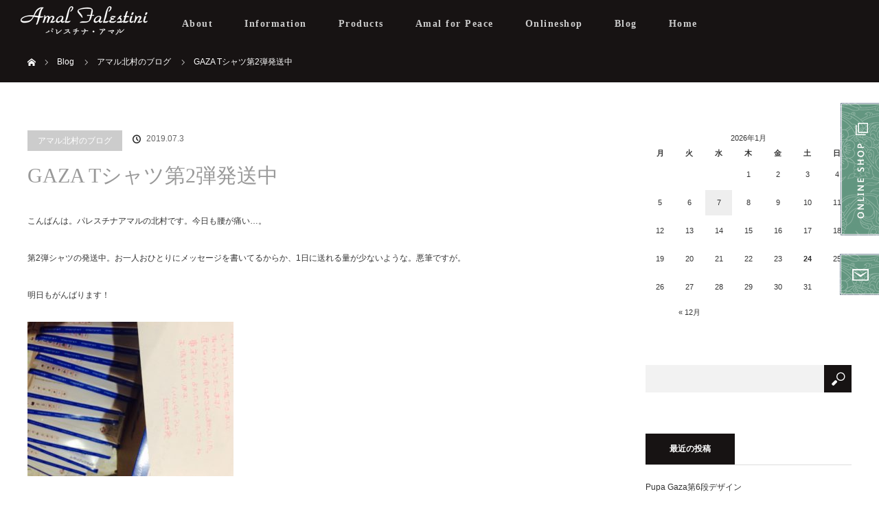

--- FILE ---
content_type: text/html; charset=UTF-8
request_url: https://amal-f.jp/7-2-19/
body_size: 10482
content:
<!DOCTYPE html>
<html class="pc" lang="ja">
<head>
<meta charset="UTF-8">
<!--[if IE]><meta http-equiv="X-UA-Compatible" content="IE=edge"><![endif]-->
<meta name="viewport" content="width=device-width">
<title>GAZA Tシャツ第2弾発送中 | パレスチナアマル（Amal Falestini）</title>
<meta name="description" content="こんばんは。パレスチナアマルの北村です。今日も腰が痛い…。第2弾シャツの発送中。お一人おひとりにメッセージを書いてるからか、1日に送れる量が少ないような。悪筆ですが。">
<link rel="pingback" href="https://amal-f.jp/xmlrpc.php">
<link rel='dns-prefetch' href='//s.w.org' />
<link rel="alternate" type="application/rss+xml" title="パレスチナアマル（Amal Falestini） &raquo; フィード" href="https://amal-f.jp/feed/" />
<link rel="alternate" type="application/rss+xml" title="パレスチナアマル（Amal Falestini） &raquo; コメントフィード" href="https://amal-f.jp/comments/feed/" />
<link rel="alternate" type="application/rss+xml" title="パレスチナアマル（Amal Falestini） &raquo; GAZA Tシャツ第2弾発送中 のコメントのフィード" href="https://amal-f.jp/7-2-19/feed/" />
<link rel='stylesheet' id='style-css'  href='https://amal-f.jp/wp-content/themes/orion_tcd037/style.css?ver=3.0' type='text/css' media='all' />
<link rel='stylesheet' id='sbi_styles-css'  href='https://amal-f.jp/wp-content/plugins/instagram-feed/css/sbi-styles.min.css?ver=6.9.1' type='text/css' media='all' />
<link rel='stylesheet' id='foobox-free-min-css'  href='https://amal-f.jp/wp-content/plugins/foobox-image-lightbox/free/css/foobox.free.min.css?ver=2.7.35' type='text/css' media='all' />
<link rel='stylesheet' id='tcd-maps-css'  href='https://amal-f.jp/wp-content/plugins/tcd-google-maps/admin.css?ver=4.8.27' type='text/css' media='all' />
<link rel='stylesheet' id='tcd-contact-form-css'  href='https://amal-f.jp/wp-content/plugins/tcd-workflow/tcd-contact-admin.css?ver=4.8.27' type='text/css' media='all' />
<!--n2css--><script type='text/javascript' src='https://amal-f.jp/wp-includes/js/jquery/jquery.js?ver=1.12.4'></script>
<script type='text/javascript' src='https://amal-f.jp/wp-includes/js/jquery/jquery-migrate.min.js?ver=1.4.1'></script>
<script type='text/javascript' src='https://amal-f.jp/wp-content/plugins/tcd-workflow/angular.js?ver=4.8.27'></script>
<script type='text/javascript'>
/* Run FooBox FREE (v2.7.35) */
var FOOBOX = window.FOOBOX = {
	ready: true,
	disableOthers: false,
	o: {wordpress: { enabled: true }, countMessage:'image %index of %total', captions: { dataTitle: ["captionTitle","title"], dataDesc: ["captionDesc","description"] }, rel: '', excludes:'.fbx-link,.nofoobox,.nolightbox,a[href*="pinterest.com/pin/create/button/"]', affiliate : { enabled: false }},
	selectors: [
		".foogallery-container.foogallery-lightbox-foobox", ".foogallery-container.foogallery-lightbox-foobox-free", ".gallery", ".wp-block-gallery", ".wp-caption", ".wp-block-image", "a:has(img[class*=wp-image-])", ".foobox"
	],
	pre: function( $ ){
		// Custom JavaScript (Pre)
		
	},
	post: function( $ ){
		// Custom JavaScript (Post)
		
		// Custom Captions Code
		
	},
	custom: function( $ ){
		// Custom Extra JS
		
	}
};
</script>
<script type='text/javascript' src='https://amal-f.jp/wp-content/plugins/foobox-image-lightbox/free/js/foobox.free.min.js?ver=2.7.35'></script>
<link rel='https://api.w.org/' href='https://amal-f.jp/wp-json/' />
<link rel="canonical" href="https://amal-f.jp/7-2-19/" />
<link rel='shortlink' href='https://amal-f.jp/?p=2349' />
<link rel="alternate" type="application/json+oembed" href="https://amal-f.jp/wp-json/oembed/1.0/embed?url=https%3A%2F%2Famal-f.jp%2F7-2-19%2F" />
<link rel="alternate" type="text/xml+oembed" href="https://amal-f.jp/wp-json/oembed/1.0/embed?url=https%3A%2F%2Famal-f.jp%2F7-2-19%2F&#038;format=xml" />

<script src="https://amal-f.jp/wp-content/themes/orion_tcd037/js/jquery.easing.1.3.js?ver=3.0"></script>
<script src="https://amal-f.jp/wp-content/themes/orion_tcd037/js/jscript.js?ver=3.0"></script>


<link rel="stylesheet" media="screen and (max-width:770px)" href="https://amal-f.jp/wp-content/themes/orion_tcd037/footer-bar/footer-bar.css?ver=3.0">
<script src="https://amal-f.jp/wp-content/themes/orion_tcd037/js/comment.js?ver=3.0"></script>
<script src="https://amal-f.jp/wp-content/themes/orion_tcd037/js/header_fix.js?ver=3.0"></script>

<link rel="stylesheet" media="screen and (max-width:770px)" href="https://amal-f.jp/wp-content/themes/orion_tcd037/responsive.css?ver=3.0">

<style type="text/css">
body, input, textarea { font-family: Verdana, "ヒラギノ角ゴ ProN W3", "Hiragino Kaku Gothic ProN", "メイリオ", Meiryo, sans-serif; }
.rich_font { font-family: "Times New Roman" , "游明朝" , "Yu Mincho" , "游明朝体" , "YuMincho" , "ヒラギノ明朝 Pro W3" , "Hiragino Mincho Pro" , "HiraMinProN-W3" , "HGS明朝E" , "ＭＳ Ｐ明朝" , "MS PMincho" , serif; font-weight:400; }

body { font-size:12px; }

.pc #header .logo { font-size:21px; }
.mobile #header .logo { font-size:18px; }
#header_logo_index .logo { font-size:40px; }
#footer_logo_index .logo { font-size:10px; }
#header_logo_index .desc { font-size:12px; }
#footer_logo .desc { font-size:12px; }
.pc #index_content1 .index_content_header .headline { font-size:28px; }
.pc #index_content1 .index_content_header .desc { font-size:13px; }
.pc #index_content2 .index_content_header .headline { font-size:22px; }
.pc #index_content2 .index_content_header .desc { font-size:12px; }
.pc #index_dis .index_content_header .headline { font-size:30px; }
.pc #index_dis .index_content_header .desc { font-size:14px; }

.pc #index_dis .index_content_header3 .headline { font-size:30px; }
.pc #index_dis .index_content_header3 .desc { font-size:14px; }

#post_title { font-size:30px; }
.post_content { font-size:12px; }

.pc #header, #bread_crumb, .pc #global_menu ul ul a, #index_dis_slider .link, #previous_next_post .label, #related_post .headline span, #comment_headline span, .side_headline span, .widget_search #search-btn input, .widget_search #searchsubmit, .side_widget.google_search #searchsubmit, .page_navi span.current
 { background-color:#171313; }

.footer_menu li.no_link a { color:#171313; }

.post_content a{ color:#698196; }
a:hover, #comment_header ul li a:hover, .pc #global_menu > ul > li.active > a, .pc #global_menu li.current-menu-item > a, .pc #global_menu > ul > li > a:hover, #header_logo .logo a:hover, #bread_crumb li.home a:hover:before, #bread_crumb li a:hover
 { color:#BF2A4D; }

#global_menu ul ul a:hover, #return_top a:hover, .next_page_link a:hover, .page_navi a:hover, .collapse_category_list li a:hover .count, .index_box_list .link:hover, .index_content_header2 .link a:hover, #index_blog_list li .category a:hover, .slick-arrow:hover, #index_dis_slider .link:hover, #header_logo_index .link:hover,
 #previous_next_page a:hover, .page_navi p.back a:hover, #post_meta_top .category a:hover, .collapse_category_list li a:hover .count, .mobile #global_menu li a:hover,
   #wp-calendar td a:hover, #wp-calendar #prev a:hover, #wp-calendar #next a:hover, .widget_search #search-btn input:hover, .widget_search #searchsubmit:hover, .side_widget.google_search #searchsubmit:hover,
    #submit_comment:hover, #comment_header ul li a:hover, #comment_header ul li.comment_switch_active a, #comment_header #comment_closed p, #post_pagination a:hover, #post_pagination p, a.menu_button:hover, .mobile .footer_menu a:hover, .mobile #footer_menu_bottom li a:hover, .post_content .bt_orion:hover
     { background-color:#BF2A4D; }

#comment_textarea textarea:focus, #guest_info input:focus, #comment_header ul li a:hover, #comment_header ul li.comment_switch_active a, #comment_header #comment_closed p
 { border-color:#BF2A4D; }

#comment_header ul li.comment_switch_active a:after, #comment_header #comment_closed p:after
 { border-color:#BF2A4D transparent transparent transparent; }

.collapse_category_list li a:before
 { border-color: transparent transparent transparent #BF2A4D; }




.ex { font-size:12px;
letter-spacing: 1.2px; }

.exn { font-size:12px;
letter-spacing: 1.2px;
margin-bottom: 20px;
 }




/*↓↓これが画面右端に針つているDIV用のCSSです↓↓*/
#bucktop {	
	width:56px;
	height:192px;
	position:fixed;
	top: 150px;
	right: 0px;
z-index: 99999;
}

#bucktop2 {	
	width:57px;
	height:60px;
	position:fixed;
	top: 370px;
	right: 0px;
z-index: 99999;
}

/*↑↑これが画面右端に針つているDIV用のCSSです↑↑*/


/* column-layout03 */

.items-center {
  -webkit-box-align: center;
  -ms-flex-align: center;
  -ms-grid-row-align: center;
  align-items: center;
}


.column-layout03 {
  background: #f1f1f1;
background-image: url("https://amal-f.jp/wp-content/uploads/2017/09/bg1-1.png");
background-repeat:repeat;
  box-sizing: border-box;
  display: -webkit-box;
  display: -ms-flexbox;
  display: flex;
  width: 100% !important;
}

.column-layout03-item {
vertical-align: middle !important;
  box-sizing: border-box;
  width: 50%;
  vertical-align: middle !important;

}

.column-layout03-title {
  font-size: 20px;
  line-height: 1.6;
  margin: 0 auto;
  margin-bottom: 1em;
  width: 426px;
color: #333;
 font-family: "Times New Roman", "游明朝", "Yu Mincho", "游明朝体", "YuMincho", "ヒラギノ明朝 Pro W3", "Hiragino Mincho Pro", "HiraMinProN-W3", "HGS明朝E", "ＭＳ Ｐ明朝", "MS PMincho", serif;

}

.column-layout03-text {
  margin: 0 auto;
  width: 426px;
  font-size: 12px;
  line-height: 2.2; 
letter-spacing: 1.2px;
color: #333;

}

.column-layout03-image {
  height: auto;
  width: 100%;
}


.column-layout03-image a:hover img {
opacity:0.6;
filter:alpha(opacity=60);
-ms-filter: "alpha( opacity=60 )";
}



/* column-layout03 */
@media only screen and (max-width: 991px) {
  .column-layout03 {
    padding: 0 5.07813%;
  }

  .column-layout03-item {
    width: auto;
  }
  .column-layout03-item:first-child {
    margin-right: 5.07813%;
  }

  .column-layout03-content {
    padding: 6.89655% 0;
  }

  .column-layout03-title {
    width: 100%;
  }

  .column-layout03-text {
    width: 100%;
  }
}
@media only screen and (max-width: 767px) {
  .column-layout03-wrapper {
    background: #f6f6f6;
    padding: 6.89655% 6.11111% 0;
  }

  .column-layout03 {
    background: none;
    -webkit-box-orient: vertical;
    -webkit-box-direction: normal;
    -webkit-flex-direction: column;
    -ms-flex-direction: column;
    flex-direction: column;
    padding: 0;
  }
  .column-layout03:nth-of-type(odd) {
    -webkit-box-orient: vertical;
    -webkit-box-direction: normal;
    -webkit-flex-direction: column-reverse;
    -ms-flex-direction: column-reverse;
    flex-direction: column-reverse;
  }

  .column-layout03-item:first-child {
    margin-right: 0;
  }

  .column-layout03-content {
    background: #f6f6f6;
    padding: 30px 6.11111%;
  }
  .column-layout03-wrapper .column-layout03-content {
    padding-left: 0;
    padding-right: 0;
  }

  .column-layout03-title {
    font-size: 18px;
    margin-bottom: 0.77778em;
  }
}
/* ----------------------------------------------------------------------
100幅イメージ css
---------------------------------------------------------------------- */

p.resizeimage img {
width:100%;
max-width: 100%;
height: auto;
}

@media only screen and (max-width: 1199px) {
  .inner {
    width: 89.84375%;
  }

@media only screen and (max-width: 991px) {
  .inner {
    width: 100%;
  }
  .breadcrumb-wrapper .inner, .main > .inner, .inner {
    box-sizing: border-box;
    padding: 0 6.11111%;
    width: 100%;
  }


.promo__seciton {
  background-color: #000;
  width: 100%;
  min-height: 49px;
}

.promo {
  background: #455624;
}

.promo__text {
    font-size: 16px;
  color: #fff;
  text-align: center;
  padding: 10px 0;
  letter-spacing: 0px;
  letter-spacing: 4px;
  font-weight: bold;
}

/*↓↓スマホ非表示のCSSです↓↓*/
.spNone {
display: none;
}

@media screen and (max-width: 480px){
.spNone { display: none;}
}


</style>


<script type="text/javascript">
jQuery(document).ready(function($) {

  $("a").bind("focus",function(){if(this.blur)this.blur();});
  $("a.target_blank").attr("target","_blank");

  $('#return_top a, #header_logo_index a').click(function() {
    var myHref= $(this).attr("href");
          var myPos = $(myHref).offset().top;
        $("html,body").animate({scrollTop : myPos}, 1000, 'easeOutExpo');
    return false;
  });

  $(window).load(function() {
   $('#header_image .title').delay(1000).fadeIn(3000);
  });


});
</script>


<style type="text/css"></style><link rel="shortcut icon" href="https://amal-f.jp/wp-content/uploads/2017/12/icona.ico">
</head>
<body id="body" class="post-template-default single single-post postid-2349 single-format-standard">















<div class="spNone">

<!--↓↓これが画面右端に張り付いているDIVです↓↓-->
<div id="bucktop"><a href="http://palestine-textiles.jp/" target="_blank"><img src="https://amal-f.jp/wp-content/uploads/2017/10/test1.jpg" width="57" height="193" alt="上に戻る" /></a></div>
<!--↑↑これが画面右端に張り付いているDIVです↑↑-->


<!--↓↓Twitterこれが画面右端に張り付いているDIVです↓↓-->
<div id="bucktop2"><a href="https://amal-f.jp/contact/"><img src="https://amal-f.jp/wp-content/uploads/2017/10/ter-1.png" width="57" height="60" alt="お問合せ" /></a></div>
<!--↑↑Twitterこれが画面右端に張り付いているDIVです↑↑-->
</div>


 <div id="top">

  <div id="header">

   <div id="header_inner">








    <div id="header_logo">
     <div id="logo_image">
 <h1 class="logo">
  <a href="https://amal-f.jp/" title="パレスチナアマル（Amal Falestini）" data-label="パレスチナアマル（Amal Falestini）"><img src="https://amal-f.jp/wp-content/uploads/2017/12/logo-4.png?1769266785" alt="パレスチナアマル（Amal Falestini）" title="パレスチナアマル（Amal Falestini）" /></a>
 </h1>
</div>
    </div>
        <a href="#" class="menu_button"><span>menu</span></a>
    <div id="global_menu">
     <ul id="menu-global" class="menu"><li id="menu-item-113" class="menu-item menu-item-type-post_type menu-item-object-page menu-item-113"><a href="https://amal-f.jp/about/">About</a></li>
<li id="menu-item-87" class="menu-item menu-item-type-custom menu-item-object-custom menu-item-87"><a href="https://amal-f.jp/news/">Information</a></li>
<li id="menu-item-86" class="menu-item menu-item-type-custom menu-item-object-custom menu-item-has-children menu-item-86"><a href="https://amal-f.jp/sulafa/">Products</a>
<ul  class="sub-menu">
	<li id="menu-item-291" class="menu-item menu-item-type-post_type menu-item-object-page menu-item-291"><a href="https://amal-f.jp/sulafa/">Sulafa</a></li>
	<li id="menu-item-170" class="menu-item menu-item-type-post_type menu-item-object-page menu-item-170"><a href="https://amal-f.jp/keffiyeh/">Last keffiyeh</a></li>
	<li id="menu-item-361" class="menu-item menu-item-type-post_type menu-item-object-page menu-item-361"><a href="https://amal-f.jp/camelsandals/">Camel sandals</a></li>
	<li id="menu-item-2971" class="menu-item menu-item-type-post_type menu-item-object-page menu-item-2971"><a href="https://amal-f.jp/rozan/">ROZAN</a></li>
	<li id="menu-item-333" class="menu-item menu-item-type-post_type menu-item-object-page menu-item-333"><a href="https://amal-f.jp/hebronceramic/">Hebron Ceramic</a></li>
	<li id="menu-item-368" class="menu-item menu-item-type-post_type menu-item-object-page menu-item-368"><a href="https://amal-f.jp/others/">Others</a></li>
</ul>
</li>
<li id="menu-item-398" class="menu-item menu-item-type-post_type menu-item-object-page menu-item-398"><a href="https://amal-f.jp/amalforpeace/">Amal for Peace</a></li>
<li id="menu-item-85" class="menu-item menu-item-type-custom menu-item-object-custom menu-item-85"><a target="_blank" href="http://palestine-textiles.jp/">Onlineshop</a></li>
<li id="menu-item-84" class="menu-item menu-item-type-custom menu-item-object-custom menu-item-84"><a href="https://amal-f.jp/blog/">Blog</a></li>
<li id="menu-item-114" class="menu-item menu-item-type-post_type menu-item-object-page menu-item-home menu-item-114"><a href="https://amal-f.jp/">Home</a></li>
</ul>    </div>
       </div><!-- END #header_inner -->
  </div><!-- END #header -->

  
 </div><!-- END #top -->

 <div id="main_contents" class="clearfix">


<div id="bread_crumb">

<ul class="clearfix">
 <li itemscope="itemscope" itemtype="http://data-vocabulary.org/Breadcrumb" class="home"><a itemprop="url" href="https://amal-f.jp/"><span itemprop="title" >ホーム</span></a></li>

 <li itemscope="itemscope" itemtype="http://data-vocabulary.org/Breadcrumb"><a itemprop="url" href="https://amal-f.jp/blog/">Blog</a></li>
 <li itemscope="itemscope" itemtype="http://data-vocabulary.org/Breadcrumb">
   <a itemprop="url" href="https://amal-f.jp/category/kitamurablog/"><span itemprop="title">アマル北村のブログ</span></a>
     </li>
 <li class="last">GAZA Tシャツ第2弾発送中</li>

</ul>
</div>

<div id="main_col" class="clearfix">

<div id="left_col">

 
 <div id="article">

  <ul id="post_meta_top" class="clearfix">
   <li class="category"><a href="https://amal-f.jp/category/kitamurablog/">アマル北村のブログ</a>
</li>   <li class="date"><time class="entry-date updated" datetime="2019-07-04T17:59:30+00:00">2019.07.3</time></li>  </ul>

  <h2 id="post_title" class="rich_font">GAZA Tシャツ第2弾発送中</h2>

  
      

  <div class="post_content clearfix">
   <p>こんばんは。パレスチナアマルの北村です。今日も腰が痛い…。</p>
<p>第2弾シャツの発送中。お一人おひとりにメッセージを書いてるからか、1日に送れる量が少ないような。悪筆ですが。</p>
<p>明日もがんばります！</p>
<p><img class="alignnone size-medium wp-image-2350" src="https://amal-f.jp/wp-content/uploads/2019/07/image-300x225.jpg" alt="" width="300" height="225" srcset="https://amal-f.jp/wp-content/uploads/2019/07/image-300x225.jpg 300w, https://amal-f.jp/wp-content/uploads/2019/07/image-768x576.jpg 768w, https://amal-f.jp/wp-content/uploads/2019/07/image-1024x768.jpg 1024w" sizes="(max-width: 300px) 100vw, 300px" /></p>
     </div>

    <div class="single_share" id="single_share_bottom">
   
<!--Type1-->

<div id="share_top1">

 

<div class="sns">
<ul class="type1 clearfix">
<!--Twitterボタン-->
<li class="twitter">
<a href="http://twitter.com/share?text=GAZA+T%E3%82%B7%E3%83%A3%E3%83%84%E7%AC%AC2%E5%BC%BE%E7%99%BA%E9%80%81%E4%B8%AD&url=https%3A%2F%2Famal-f.jp%2F7-2-19%2F&via=&tw_p=tweetbutton&related=" onclick="javascript:window.open(this.href, '', 'menubar=no,toolbar=no,resizable=yes,scrollbars=yes,height=400,width=600');return false;"><i class="icon-twitter"></i><span class="ttl">Tweet</span><span class="share-count"></span></a></li>

<!--Facebookボタン-->
<li class="facebook">
<a href="//www.facebook.com/sharer/sharer.php?u=https://amal-f.jp/7-2-19/&amp;t=GAZA+T%E3%82%B7%E3%83%A3%E3%83%84%E7%AC%AC2%E5%BC%BE%E7%99%BA%E9%80%81%E4%B8%AD" class="facebook-btn-icon-link" target="blank" rel="nofollow"><i class="icon-facebook"></i><span class="ttl">Share</span><span class="share-count"></span></a></li>

<!--Google+ボタン-->
<li class="googleplus">
<a href="https://plus.google.com/share?url=https%3A%2F%2Famal-f.jp%2F7-2-19%2F" onclick="javascript:window.open(this.href, '', 'menubar=no,toolbar=no,resizable=yes,scrollbars=yes,height=600,width=500');return false;"><i class="icon-google-plus"></i><span class="ttl">+1</span><span class="share-count"></span></a></li>






</ul>
</div>

</div>


<!--Type2-->

<!--Type3-->

<!--Type4-->

<!--Type5-->
  </div>
  
    <ul id="post_meta_bottom" class="clearfix">
      <li class="post_category"><a href="https://amal-f.jp/category/kitamurablog/" rel="category tag">アマル北村のブログ</a></li>      <li class="post_comment">コメント: <a href="#comment_headline">0</a></li>  </ul>
  
    <div id="previous_next_post" class="clearfix">
   <div class='prev_post'><p class='label'>PREV</p><a href='https://amal-f.jp/7-1-19/' title='第２弾GAZA Tシャツ発送開始'><img width="200" height="200" src="https://amal-f.jp/wp-content/uploads/2019/07/gazat2-200x200.jpg" class="attachment-size1 size-size1 wp-post-image" alt="" srcset="https://amal-f.jp/wp-content/uploads/2019/07/gazat2-200x200.jpg 200w, https://amal-f.jp/wp-content/uploads/2019/07/gazat2-150x150.jpg 150w, https://amal-f.jp/wp-content/uploads/2019/07/gazat2-300x300.jpg 300w, https://amal-f.jp/wp-content/uploads/2019/07/gazat2-768x768.jpg 768w, https://amal-f.jp/wp-content/uploads/2019/07/gazat2-120x120.jpg 120w, https://amal-f.jp/wp-content/uploads/2019/07/gazat2.jpg 960w" sizes="(max-width: 200px) 100vw, 200px" /><span class='title'>第２弾GAZA Tシャツ発送開始</span></a></div>
<div class='next_post'><p class='label'>NEXT</p><a href='https://amal-f.jp/7-3-19/' title='白いTシャツ'><img width="200" height="200" src="https://amal-f.jp/wp-content/uploads/2019/07/image-1-200x200.jpg" class="attachment-size1 size-size1 wp-post-image" alt="" srcset="https://amal-f.jp/wp-content/uploads/2019/07/image-1-200x200.jpg 200w, https://amal-f.jp/wp-content/uploads/2019/07/image-1-150x150.jpg 150w, https://amal-f.jp/wp-content/uploads/2019/07/image-1-300x300.jpg 300w, https://amal-f.jp/wp-content/uploads/2019/07/image-1-349x347.jpg 349w, https://amal-f.jp/wp-content/uploads/2019/07/image-1-120x120.jpg 120w" sizes="(max-width: 200px) 100vw, 200px" /><span class='title'>白いTシャツ</span></a></div>
  </div>
  
 </div><!-- END #article -->

 <!-- banner1 -->
    
  <div id="related_post">
  <h3 class="headline"><span>関連記事一覧</span></h3>
  <ol class="clearfix">
      <li class="clearfix num1">
    <a class="image" href="https://amal-f.jp/7-17-19/"><img width="500" height="347" src="https://amal-f.jp/wp-content/uploads/2019/07/image-9-500x347.jpg" class="attachment-size2 size-size2 wp-post-image" alt="" /></a>
    <div class="desc">
     <h4 class="title"><a href="https://amal-f.jp/7-17-19/" name="">東京イベントでした</a></h4>
    </div>
   </li>
      <li class="clearfix num2">
    <a class="image" href="https://amal-f.jp/%e3%83%91%e3%83%ac%e3%82%b9%e3%83%81%e3%83%8a%e5%88%ba%e7%b9%8d%e3%83%90%e3%83%83%e3%82%b0/"><img width="396" height="347" src="https://amal-f.jp/wp-content/uploads/2023/06/FD9FE625-F92D-4E1A-A297-5AFB29419697-396x347.png" class="attachment-size2 size-size2 wp-post-image" alt="" /></a>
    <div class="desc">
     <h4 class="title"><a href="https://amal-f.jp/%e3%83%91%e3%83%ac%e3%82%b9%e3%83%81%e3%83%8a%e5%88%ba%e7%b9%8d%e3%83%90%e3%83%83%e3%82%b0/" name="">パレスチナ刺繍バッグ</a></h4>
    </div>
   </li>
      <li class="clearfix num3">
    <a class="image" href="https://amal-f.jp/%e6%96%b0%e5%9e%8b%e3%82%b3%e3%83%ad%e3%83%8a%e5%9b%9e%e9%81%bf%e3%81%97%e3%81%be%e3%81%97%e3%81%9f%ef%bc%81/"><img width="500" height="347" src="https://amal-f.jp/wp-content/uploads/2023/07/8546C638-644D-49A5-BFE5-AEDB35F0DED1-500x347.jpeg" class="attachment-size2 size-size2 wp-post-image" alt="" /></a>
    <div class="desc">
     <h4 class="title"><a href="https://amal-f.jp/%e6%96%b0%e5%9e%8b%e3%82%b3%e3%83%ad%e3%83%8a%e5%9b%9e%e9%81%bf%e3%81%97%e3%81%be%e3%81%97%e3%81%9f%ef%bc%81/" name="">新型コロナ回避しました！</a></h4>
    </div>
   </li>
      <li class="clearfix num4">
    <a class="image" href="https://amal-f.jp/%e4%b9%85%e3%80%85%e3%81%ab/"><img width="500" height="347" src="https://amal-f.jp/wp-content/uploads/2022/04/6F5D5C46-C4C4-47A4-9DA3-DC983A6FAB62-500x347.jpeg" class="attachment-size2 size-size2 wp-post-image" alt="" /></a>
    <div class="desc">
     <h4 class="title"><a href="https://amal-f.jp/%e4%b9%85%e3%80%85%e3%81%ab/" name="">久々に</a></h4>
    </div>
   </li>
      <li class="clearfix num5">
    <a class="image" href="https://amal-f.jp/2012-10-12/"><img width="500" height="347" src="https://amal-f.jp/wp-content/uploads/2021/10/ACB01EA8-9287-41D5-800C-09AC8688E04B-500x347.jpeg" class="attachment-size2 size-size2 wp-post-image" alt="" /></a>
    <div class="desc">
     <h4 class="title"><a href="https://amal-f.jp/2012-10-12/" name="">先行支援・第三弾が！</a></h4>
    </div>
   </li>
      <li class="clearfix num6">
    <a class="image" href="https://amal-f.jp/the-ancient-world%e3%81%95%e3%82%93/"><img width="500" height="347" src="https://amal-f.jp/wp-content/uploads/2023/08/CBEFD971-25F1-4FD3-8243-55B310BDC513-500x347.jpeg" class="attachment-size2 size-size2 wp-post-image" alt="" /></a>
    <div class="desc">
     <h4 class="title"><a href="https://amal-f.jp/the-ancient-world%e3%81%95%e3%82%93/" name="">The ancient worldさん</a></h4>
    </div>
   </li>
     </ol>
 </div>
  
 




<h3 id="comment_headline"><span>コメント</span></h3>

<div id="comment_header">

 <ul class="clearfix">
      <li id="comment_switch" class="comment_switch_active"><a href="javascript:void(0);">コメント ( 0 )</a></li>
   <li id="trackback_switch"><a href="javascript:void(0);">トラックバック ( 0 )</a></li>
    </ul>



</div><!-- END #comment_header -->

<div id="comments">

 <div id="comment_area">
  <!-- start commnet -->
  <ol class="commentlist">
	    <li class="comment">
     <div class="comment-content"><p class="no_comment">この記事へのコメントはありません。</p></div>
    </li>
	  </ol>
  <!-- comments END -->

  
 </div><!-- #comment-list END -->


 <div id="trackback_area">
 <!-- start trackback -->
 
  <ol class="commentlist">
      <li class="comment"><div class="comment-content"><p class="no_comment">この記事へのトラックバックはありません。</p></div></li>
     </ol>

  
  <!-- trackback end -->
 </div><!-- #trackbacklist END -->

 


 
 <fieldset class="comment_form_wrapper" id="respond">

    <div id="cancel_comment_reply"><a rel="nofollow" id="cancel-comment-reply-link" href="/7-2-19/#respond" style="display:none;">返信をキャンセルする。</a></div>
  
  <form action="https://amal-f.jp/wp-comments-post.php" method="post" id="commentform">

   
   <div id="guest_info">
    <div id="guest_name"><label for="author"><span>名前</span>( 必須 )</label><input type="text" name="author" id="author" value="" size="22" tabindex="1" aria-required='true' /></div>
    <div id="guest_email"><label for="email"><span>E-MAIL</span>( 必須 ) - 公開されません -</label><input type="text" name="email" id="email" value="" size="22" tabindex="2" aria-required='true' /></div>
    <div id="guest_url"><label for="url"><span>URL</span></label><input type="text" name="url" id="url" value="" size="22" tabindex="3" /></div>
       </div>

   
   <div id="comment_textarea">
    <textarea name="comment" id="comment" cols="50" rows="10" tabindex="4"></textarea>
   </div>

   
   <div id="submit_comment_wrapper">
    <p style="display: none;"><input type="hidden" id="akismet_comment_nonce" name="akismet_comment_nonce" value="1ea4ec2f6b" /></p><p><img src="https://amal-f.jp/wp-content/siteguard/1527538010.png" alt="CAPTCHA"></p><p><label for="siteguard_captcha">上に表示された文字を入力してください。</label><br /><input type="text" name="siteguard_captcha" id="siteguard_captcha" class="input" value="" size="10" aria-required="true" /><input type="hidden" name="siteguard_captcha_prefix" id="siteguard_captcha_prefix" value="1527538010" /></p><input type="hidden" id="ak_js" name="ak_js" value="222"/><textarea name="ak_hp_textarea" cols="45" rows="8" maxlength="100" style="display: none !important;"></textarea>    <input name="submit" type="submit" id="submit_comment" tabindex="5" value="コメントを書く" title="コメントを書く" alt="コメントを書く" />
   </div>
   <div id="input_hidden_field">
        <input type='hidden' name='comment_post_ID' value='2349' id='comment_post_ID' />
<input type='hidden' name='comment_parent' id='comment_parent' value='0' />
       </div>

  </form>

 </fieldset><!-- #comment-form-area END -->

</div><!-- #comment end -->
 <!-- banner2 -->
  
</div><!-- END #left_col -->


  <div id="side_col">
  <div class="side_widget clearfix widget_calendar" id="calendar-2">
<div id="calendar_wrap" class="calendar_wrap"><table id="wp-calendar">
	<caption>2026年1月</caption>
	<thead>
	<tr>
		<th scope="col" title="月曜日">月</th>
		<th scope="col" title="火曜日">火</th>
		<th scope="col" title="水曜日">水</th>
		<th scope="col" title="木曜日">木</th>
		<th scope="col" title="金曜日">金</th>
		<th scope="col" title="土曜日">土</th>
		<th scope="col" title="日曜日">日</th>
	</tr>
	</thead>

	<tfoot>
	<tr>
		<td colspan="3" id="prev"><a href="https://amal-f.jp/2025/12/">&laquo; 12月</a></td>
		<td class="pad">&nbsp;</td>
		<td colspan="3" id="next" class="pad">&nbsp;</td>
	</tr>
	</tfoot>

	<tbody>
	<tr>
		<td colspan="3" class="pad">&nbsp;</td><td>1</td><td>2</td><td>3</td><td>4</td>
	</tr>
	<tr>
		<td>5</td><td>6</td><td><a href="https://amal-f.jp/2026/01/07/" aria-label="2026年1月7日 に投稿を公開">7</a></td><td>8</td><td>9</td><td>10</td><td>11</td>
	</tr>
	<tr>
		<td>12</td><td>13</td><td>14</td><td>15</td><td>16</td><td>17</td><td>18</td>
	</tr>
	<tr>
		<td>19</td><td>20</td><td>21</td><td>22</td><td>23</td><td id="today">24</td><td>25</td>
	</tr>
	<tr>
		<td>26</td><td>27</td><td>28</td><td>29</td><td>30</td><td>31</td>
		<td class="pad" colspan="1">&nbsp;</td>
	</tr>
	</tbody>
	</table></div></div>
<div class="side_widget clearfix widget_search" id="search-2">
<form role="search" method="get" id="searchform" class="searchform" action="https://amal-f.jp/">
				<div>
					<label class="screen-reader-text" for="s">検索:</label>
					<input type="text" value="" name="s" id="s" />
					<input type="submit" id="searchsubmit" value="検索" />
				</div>
			</form></div>
		<div class="side_widget clearfix widget_recent_entries" id="recent-posts-2">
		<h3 class="side_headline"><span>最近の投稿</span></h3>		<ul>
					<li>
				<a href="https://amal-f.jp/pupa-gaza%e7%ac%ac6%e6%ae%b5%e3%83%87%e3%82%b6%e3%82%a4%e3%83%b3/">Pupa Gaza第6段デザイン</a>
						</li>
					<li>
				<a href="https://amal-f.jp/2025%e5%b9%b4%e3%81%b5%e3%82%8a%e3%81%8b%e3%81%88%e3%82%8a/">2025年ふりかえり</a>
						</li>
					<li>
				<a href="https://amal-f.jp/%e3%82%af%e3%83%a9%e3%83%95%e3%82%a1%e3%83%b3%e3%80%81%e3%81%82%e3%81%a810%e6%97%a5%e3%81%a7%e3%81%99%ef%bc%81/">クラファン、あと10日です！</a>
						</li>
					<li>
				<a href="https://amal-f.jp/%e3%83%aa%e3%82%bf%e3%83%bc%e3%83%b3%e8%bf%bd%e5%8a%a0%ef%bc%81/">リターン追加！</a>
						</li>
					<li>
				<a href="https://amal-f.jp/pupa-gaza%e7%ac%ac5%e6%ae%b5%e3%83%87%e3%82%b6%e3%82%a4%e3%83%b3%e4%ba%88%e7%b4%84%e8%b2%a9%e5%a3%b2%e9%96%8b%e5%a7%8b%ef%bc%81/">Pupa Gaza第5段デザイン予約販売開始！</a>
						</li>
				</ul>
		</div>
		<div class="side_widget clearfix widget_categories" id="categories-2">
<h3 class="side_headline"><span>カテゴリー</span></h3>		<ul>
	<li class="cat-item cat-item-10"><a href="https://amal-f.jp/category/shop/" >おススメのお店</a>
</li>
	<li class="cat-item cat-item-3"><a href="https://amal-f.jp/category/voice/" >お客様の声</a>
</li>
	<li class="cat-item cat-item-6"><a href="https://amal-f.jp/category/info/" >お知らせ</a>
</li>
	<li class="cat-item cat-item-8"><a href="https://amal-f.jp/category/kitamurablog/" >アマル北村のブログ</a>
</li>
	<li class="cat-item cat-item-4"><a href="https://amal-f.jp/category/event/" >イベント情報</a>
</li>
	<li class="cat-item cat-item-13"><a href="https://amal-f.jp/category/gaza/" >ガザ</a>
</li>
	<li class="cat-item cat-item-12"><a href="https://amal-f.jp/category/palestine/" >パレスチナ</a>
</li>
	<li class="cat-item cat-item-11"><a href="https://amal-f.jp/category/fairtrade/" >フェアトレード</a>
</li>
	<li class="cat-item cat-item-31"><a href="https://amal-f.jp/category/mediaall/" >メディア掲載情報</a>
</li>
	<li class="cat-item cat-item-9"><a href="https://amal-f.jp/category/job/" >仕事</a>
</li>
	<li class="cat-item cat-item-5"><a href="https://amal-f.jp/category/product/" >商品紹介</a>
</li>
	<li class="cat-item cat-item-1"><a href="https://amal-f.jp/category/%e6%9c%aa%e5%88%86%e9%a1%9e/" >未分類</a>
</li>
	<li class="cat-item cat-item-7"><a href="https://amal-f.jp/category/business/" >起業</a>
</li>
	<li class="cat-item cat-item-33"><a href="https://amal-f.jp/category/eventlog/" >過去の出展情報</a>
</li>
	<li class="cat-item cat-item-32"><a href="https://amal-f.jp/category/voicelog/" >過去の講演会情報</a>
</li>
		</ul>
</div>
 </div>
 

</div><!-- END #main_col -->


 </div><!-- END #main_contents -->
<div id="footer_wrapper2">
<div id="footer_wrapper">
 <div id="footer_top">
  <div id="footer_top_inner">

   <!-- footer logo -->
      <div id="footer_logo">
    <div class="logo_area">
 <p class="logo"><a href="https://amal-f.jp/" title="パレスチナアマル（Amal Falestini）"><img src="https://amal-f.jp/wp-content/uploads/2017/10/footlogo.png?1769266785" alt="パレスチナアマル（Amal Falestini）" title="パレスチナアマル（Amal Falestini）" /></a></p>
</div>
   </div>
   
   <!-- footer menu -->
      <div id="footer_menu" class="clearfix">
        <div id="footer-menu1" class="footer_menu clearfix">
         </div>
            <div id="footer-menu2" class="footer_menu clearfix">
     <ul id="menu-f2" class="menu"><li id="menu-item-568" class="menu-item menu-item-type-post_type menu-item-object-page menu-item-home menu-item-568"><a href="https://amal-f.jp/">Home</a></li>
<li id="menu-item-567" class="menu-item menu-item-type-post_type menu-item-object-page menu-item-567"><a href="https://amal-f.jp/about/">About</a></li>
</ul>    </div>
            <div id="footer-menu3" class="footer_menu clearfix">
     <ul id="menu-f3" class="menu"><li id="menu-item-571" class="menu-item menu-item-type-post_type menu-item-object-page menu-item-571"><a href="https://amal-f.jp/sulafa/">Sulafa</a></li>
<li id="menu-item-572" class="menu-item menu-item-type-post_type menu-item-object-page menu-item-572"><a href="https://amal-f.jp/keffiyeh/">keffiyeh</a></li>
<li id="menu-item-569" class="menu-item menu-item-type-post_type menu-item-object-page menu-item-569"><a href="https://amal-f.jp/camelsandals/">Camelsandals</a></li>
<li id="menu-item-570" class="menu-item menu-item-type-post_type menu-item-object-page menu-item-570"><a href="https://amal-f.jp/hebronceramic/">Hebron Ceramic</a></li>
<li id="menu-item-573" class="menu-item menu-item-type-post_type menu-item-object-page menu-item-573"><a href="https://amal-f.jp/others/">others</a></li>
</ul>    </div>
            <div id="footer-menu4" class="footer_menu clearfix">
     <ul id="menu-f4" class="menu"><li id="menu-item-564" class="menu-item menu-item-type-custom menu-item-object-custom menu-item-564"><a target="_blank" href="http://palestine-textiles.jp/">Onlineshop</a></li>
<li id="menu-item-574" class="menu-item menu-item-type-post_type menu-item-object-page current_page_parent menu-item-574"><a href="https://amal-f.jp/blog/">Blog</a></li>
<li id="menu-item-575" class="menu-item menu-item-type-custom menu-item-object-custom menu-item-575"><a href="https://amal-f.jp/news/">Information</a></li>
</ul>    </div>
            <div id="footer-menu5" class="footer_menu clearfix">
     <ul id="menu-f5" class="menu"><li id="menu-item-577" class="menu-item menu-item-type-post_type menu-item-object-page menu-item-577"><a href="https://amal-f.jp/amalforpeace/">Amal for Peace</a></li>
<li id="menu-item-576" class="menu-item menu-item-type-post_type menu-item-object-page menu-item-576"><a href="https://amal-f.jp/contact/">Contact</a></li>
</ul>    </div>
            <div id="footer-menu6" class="footer_menu clearfix">
         </div>
       </div>
   
  </div><!-- END #footer_top_inner -->
 </div><!-- END #footer_top -->

 <div id="footer_bottom">
  <div id="footer_bottom_inner" class="clearfix">

   <!-- footer logo -->
   
   <!-- social button -->
      <ul class="clearfix" id="footer_social_link">
        <li class="twitter"><a class="target_blank" href="https://twitter.com/amal_falestini">Twitter</a></li>
            <li class="facebook"><a class="target_blank" href="https://www.facebook.com/PalestineAmal/">Facebook</a></li>
            <li class="insta"><a class="target_blank" href="https://www.instagram.com/amalfalestini_jp/">Instagram</a></li>
                        <li class="rss"><a class="target_blank" href="https://amal-f.jp/feed/">RSS</a></li>
       </ul>
   
   <!-- footer bottom menu -->
   
  </div><!-- END #footer_bottom_inner -->
 </div><!-- END #footer_bottom -->

 <p id="copyright">Copyright &copy;&nbsp; <a href="https://amal-f.jp/">パレスチナアマル（Amal Falestini）</a></p>

</div></div><!-- /footer_wrapper -->


 <div id="return_top">
    <a href="#body"><span>PAGE TOP</span></a>
   </div>


 
  <!-- facebook share button code -->
 <div id="fb-root"></div>
 <script>
 (function(d, s, id) {
   var js, fjs = d.getElementsByTagName(s)[0];
   if (d.getElementById(id)) return;
   js = d.createElement(s); js.id = id;
   js.src = "//connect.facebook.net/ja_JP/sdk.js#xfbml=1&version=v2.5";
   fjs.parentNode.insertBefore(js, fjs);
 }(document, 'script', 'facebook-jssdk'));
 </script>
 
<!-- Instagram Feed JS -->
<script type="text/javascript">
var sbiajaxurl = "https://amal-f.jp/wp-admin/admin-ajax.php";
</script>
<script type='text/javascript' src='https://amal-f.jp/wp-includes/js/comment-reply.min.js?ver=4.8.27'></script>
<script type='text/javascript' src='https://amal-f.jp/wp-includes/js/wp-embed.min.js?ver=4.8.27'></script>
<script defer type='text/javascript' src='https://amal-f.jp/wp-content/plugins/akismet/_inc/form.js?ver=4.1.12'></script>
</body>
</html>